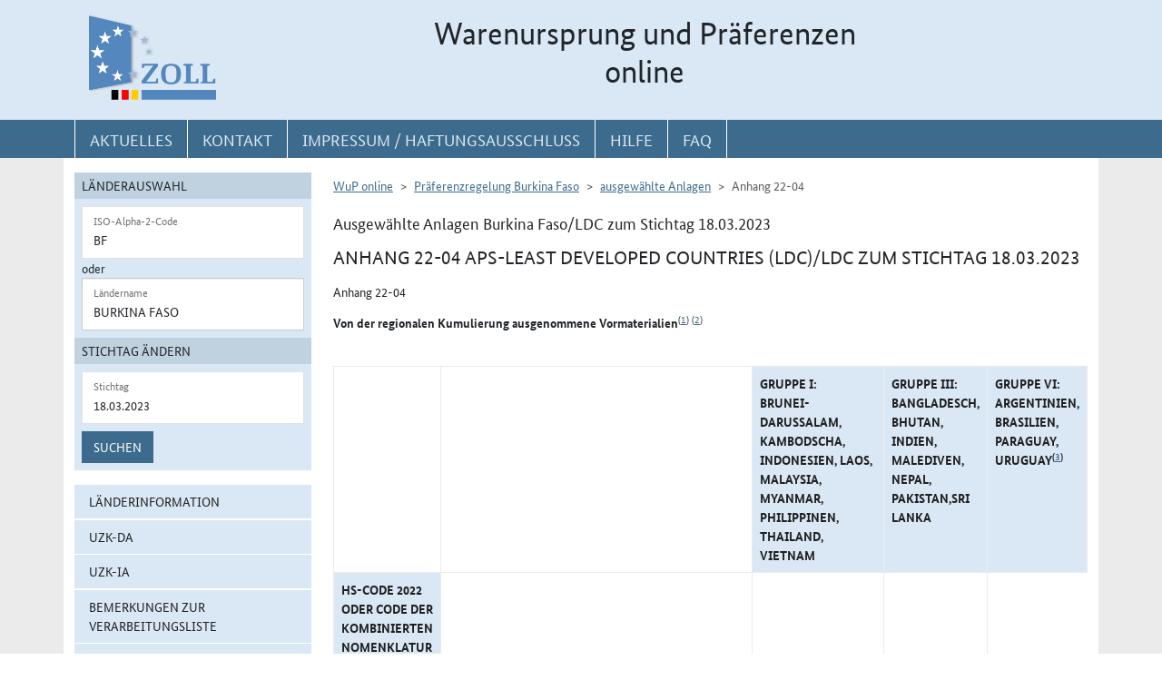

--- FILE ---
content_type: text/html; charset=utf-8
request_url: https://wup.zoll.de/wup_online/anlagen.php?rgl_id=177&landinfo=BF&stichtag=18.03.2023&gruppen_id=45&position=
body_size: 25888
content:
<!DOCTYPE html>
	<html lang="de"><head>
<meta http-equiv="Content-Type" content="text/html; charset=utf-8" />
<meta http-equiv="X-UA-Compatible" content="IE=edge" />
<meta name="viewport" content="width=device-width, initial-scale=1" />
<meta http-equiv="Content-Security-Policy"
	content="default-src 'none'; base-uri 'self'; form-action 'self'; frame-src 'self'; media-src 'self'; script-src 'self'; connect-src 'self'; img-src 'self' blob data: 'report-sample'; style-src 'self'; font-src 'self';" />
<meta name="revisit-after" content="15 days" />
<meta name="copyright" content="Generalzolldirektion" />
<meta name="author" content="Zoll online 2005" />
<meta name="robots" content="all" />
<meta name="description"
	content="Informationsdatenbank der deutschen Zollverwaltung mit Übersichten, landbezogenen Grundaussagen, Ursprungsprotokollen und Listenregeln des Präferenzrechts" />
<meta name="keywords"
	content="WuP, Warenursprung, Präferenzen, Zollpräferenz, Präferenzrecht, Länderinformation, Außenwirtschaft, Außenhandel, Export, Import, Präferenznachweis, Präferenzregelung, Präferenzabkommen, Ursprungserklärung, Fristen, Ursprungsregeln, Listenregeln, Verarbeitungslisten, Minimalbehandlung, pauschale Toleranzklausel, Kumulierung, Bearbeitung, Verarbeitung, Territorialitätsprinzip, Draw Back, Vorzugsbehandlung, buchmäßige Trennung" />
<title>WuP online -
	BF - Anlagen</title>

<link href="/static/css/wup.css?v=4" rel="stylesheet" type="text/css" />

<script src="/static/js/bootstrap.min.js?v=5"></script>
<script src="/static/js/jquery.min.js?v=5"></script>
<script src="/static/js/jquery.typeahead.min.js?v=5"></script>
<script src="/static/js/wup.js?v=5"></script>

<link type="image/x-icon" href="/static/pics/favicon.ico"
	rel="shortcut icon" title="Favoriten-Icon" />
<link rel="apple-touch-icon" href="/static/pics/touch-icon-192x192.png">
<link rel="icon" type="image/png"
	href="/static/pics/touch-icon-192x192.png" sizes="192x192">
</head>

<body
	class="no-js shortened_printing"
	lang="de">
	
	<div id="overlay"></div>
	<div id="page">
	<header>
		<div id="hidden_navi" >
			<a href="#quer_navi">Direkt zur
				Navigation für Kontakt, Impressum, Aktuelles, Hilfe und FAQ</a> 
<a	class="d-none d-xl-block" href="#wup_left_menu">Direkt
				zur Länderauswahl und WuP-Navigation</a> 
                <a class="d-xl-none menuoeffnen" href="#">WuP-Navigation öffnen</a> <a				
				href="#content_container">Direkt zum Inhalt</a>		</div>
		<div id="outer-header">
			<div class="container">
				<div id="header">
					<a class="d-none d-xl-inline" aria-label="zur Startseite" href="/wup_online/index.php"
						> <img alt="zoll-Logo" 
						src="/static/pics/logo-zoll.png" />
					</a>
					<h1 >
						<span class="d-none d-xl-block text-center">Warenursprung und Präferenzen<br />online</span>
						<abbr class="d-block d-xl-none text-decoration-none" title="Warenursprung und Präferenzen online">
							<a href="/wup_online/index.php?m1">WuP online</a>
						</abbr>
					</h1>
				</div>
			</div>
		</div>
		<div id="outer-top-navi">

			<div>			
				<a id="openMenuHamburger" class="d-block d-xl-none" data-bs-toggle="offcanvas" data-bs-target="#offcanvasMenu" href="#offcanvasMenu" role="button" aria-controls="offcanvasMenu" title="Menu öffnen">
					<span class="fa-solid fa-bars" aria-hidden="true"></span>
				</a>
				<div class="container">
				<nav  aria-label="Hauptnavigation">
					<ul id="quer_navi" class="nav nav-pills">
						<li class="nav-item"><a class="nav-link text-brandlightblue" href="/wup_online/informationen.php">
								<span class="top_navi_linktext d-none d-xl-block text-center" >Aktuelles</span> <abbr
								title="Aktuelles" class="d-block d-xl-none"> <span class="fa-solid fa-thumbtack" aria-hidden="true" ></span>
							</abbr>
						</a></li>

						<li class="nav-item"><a class="nav-link text-brandlightblue"
							href="/wup_online/kontakt.php"><span
								class="top_navi_linktext d-none d-xl-block text-center" >Kontakt</span>
								<abbr title="Kontakt" class="d-block d-xl-none"><span
									class="fa-solid fa-phone" aria-hidden="true"></span></abbr></a></li>
						<li class="nav-item"><a class="nav-link text-brandlightblue" href="/wup_online/impressum.php"><span
								class="top_navi_linktext d-none d-xl-block text-center" >Impressum / Haftungsausschluss</span><abbr
								title="Impressum / Haftungsausschluss" class="d-block d-xl-none"><span
									class="fa-solid fa-circle-info" aria-hidden="true"></span></abbr></a></li>
							
							     <li class="nav-item"><a class="nav-link text-brandlightblue" href="/wup_online/hilfe.php">
                        <span class="top_navi_linktext d-none d-xl-block text-center">Hilfe</span>
                        <abbr title="Hilfe" class="d-block d-xl-none">
                            <span class="fa-solid fa-book-open" aria-hidden="true"></span>
                        </abbr>
                    </a>
                 </li> <li class="nav-item"><a class="nav-link text-brandlightblue" href="/wup_online/faq.php">
                        <span class="top_navi_linktext d-none d-xl-block text-center">FAQ</span>
                        <abbr title="Häufig gestellte Fragen" class="d-block d-xl-none">
                            <span class="fa-solid fa-circle-question" aria-hidden="true"></span>
                        </abbr>
                    </a>
                </li>


							</ul>
				</nav></div>
			</div>


		</div>
</header>
<main class="bg-brandlightgray">
					<div class="container py-3 bg-white" id="content">
			<div class="row">
				<div class="col-12 col-xl-3 col-xxxl-2 offcanvas-start offcanvas-xl pb-3"   tabindex="-1" id="offcanvasMenu" aria-labelledby="menutitle" >
						<div class="offcanvas-header">
							<div class="offcanvas-title fw-bold" id="menutitle"><img src="/static/pics/logo-zoll.png" alt="zoll-Logo" /><span class="visually-hidden">WuP-Menu</span></div>
							<button type="button" class="btn-close" id="offcanvas-closebutton"  aria-label="Menu schließen">
								<span class="fa-solid fa-xmark"></span>
							</button>							
						</div>
						
								<nav aria-label="Länder und Detailauswahl" id="wup_left_menu"><div id="form_landauswahl"><form action="/wup_online/anlagen.php" method="get">
        <fieldset id="landauswahl_fieldset">
        <legend>Länderauswahl</legend>
        <div class="p-2">
        <div class="start_row">
        <div class="start_colinput">
        <div class="form-floating">
        <input type="text" name="isoalpha" id="isoalpha" placeholder="ISO-Alpha-2-Code" value="BF"  class="form-control " />
        <label  for="isoalpha">ISO-Alpha-2-Code</label>
        </div></div>
        <div class="start_colsm">oder</div>
        <div class="start_colinput">
        <div class="typeahead__container">
        <div class="typeahead__field">
        <div class="form-floating typeahead__query">
        <input type="text" name="landinfo" id="laendername" placeholder="Ländername"  value="Burkina Faso" autocomplete="off" class="form-control" />
        <label for="laendername">Ländername</label>
        </div>
        </div>
        </div>
        </div>
        </div>
        </div>
        </fieldset><fieldset id="stichtag_fieldset">
        <legend>Stichtag ändern</legend>
        <div class="p-2">
            <div class="start_row">
                    <div class="start_colinput">
                        <div class="form-floating">
                            <input placeholder="Stichtag" type="text" name="stichtag" id="stichtag" value="18.03.2023" maxlength="10" class="form-control " />
                            <label for="stichtag">Stichtag</label>
                        </div>
                    </div>
            </div><div class="start_row">
                    <div class="start_colinput col_suchenbutton">
                        <button type="submit" name="submit_laendersuche_wup"  class="btn btn-primary mt-2" >Suchen</button>
                        <input type="hidden" name="submit_laendersuche_wup" />
                    </div><input type="hidden" name="radio_suche_alt" value="" /><input type="hidden" name="isoalpha_alt" value="BF" /><input type="hidden" name="gruppen_id" value="45" /><input type="hidden" name="position" value="" /><input type="hidden" name="rgl_id" value="177" /></div></div></fieldset></form>
        <div id="fehlermeldung_form" class="alert alert-danger fade fehlermeldung" role="alert" aria-live="assertive"></div>
        </div><ul class="stacked-menu nav flex-column"><li class="nav-item"><a class="nav-link " href="./laenderinformationen.php?landinfo=BF&amp;stichtag=18.03.2023&amp;gruppen_id=45&amp;position=">Länderinformation</a></li><li class="nav-item"><a class="nav-link " href="./rechtsgrundlagen.php?landinfo=BF&amp;stichtag=18.03.2023&amp;gruppen_id=45&amp;position=&amp;rgl_id=174">UZK-DA</a></li><li class="nav-item"><a class="nav-link " href="./rechtsgrundlagen.php?landinfo=BF&amp;stichtag=18.03.2023&amp;gruppen_id=45&amp;position=&amp;rgl_id=176">UZK-IA</a></li><li class="nav-item"><a class="nav-link " href="./bemerkungen.php?landinfo=BF&amp;stichtag=18.03.2023&amp;gruppen_id=45&amp;position=">Bemerkungen zur Verarbeitungsliste</a></li><li class="nav-item"><a class="nav-link " href="./verarbeitungsliste.php?landinfo=BF&amp;stichtag=18.03.2023&amp;gruppen_id=45&amp;position=">Verarbeitungsliste</a></li><li class="nav-item"><a class="nav-link " href="./ursprungserklaerungen.php?landinfo=BF&amp;stichtag=18.03.2023&amp;gruppen_id=45&amp;position=">Wortlaut der Erklärung</a></li><li class="nav-item"><a class="nav-link  active"  href="./anlagen.php?landinfo=BF&amp;stichtag=18.03.2023&amp;gruppen_id=45&amp;position=">ausgewählte Anlagen</a></li><li class="nav-item"><a class="nav-link " href="./historie.php?landinfo=BF&amp;stichtag=18.03.2023&amp;gruppen_id=45&amp;position=">Änderungshistorie</a></li></ul></nav>							
													</div>
				<div id="content_container" class="col-12 col-xl-9 col-xxxl-10">
					<!-- TODO  mikronavi entsprechend anpassen-->
							<noscript><ul class="stacked-menu nav flex-column"><li class="nav-item"><a class="nav-link " href="./laenderinformationen.php?landinfo=BF&amp;stichtag=18.03.2023&amp;gruppen_id=45&amp;position=">Länderinformation</a></li><li class="nav-item"><a class="nav-link " href="./rechtsgrundlagen.php?landinfo=BF&amp;stichtag=18.03.2023&amp;gruppen_id=45&amp;position=&amp;rgl_id=174">UZK-DA</a></li><li class="nav-item"><a class="nav-link " href="./rechtsgrundlagen.php?landinfo=BF&amp;stichtag=18.03.2023&amp;gruppen_id=45&amp;position=&amp;rgl_id=176">UZK-IA</a></li><li class="nav-item"><a class="nav-link " href="./bemerkungen.php?landinfo=BF&amp;stichtag=18.03.2023&amp;gruppen_id=45&amp;position=">Bemerkungen zur Verarbeitungsliste</a></li><li class="nav-item"><a class="nav-link " href="./verarbeitungsliste.php?landinfo=BF&amp;stichtag=18.03.2023&amp;gruppen_id=45&amp;position=">Verarbeitungsliste</a></li><li class="nav-item"><a class="nav-link " href="./ursprungserklaerungen.php?landinfo=BF&amp;stichtag=18.03.2023&amp;gruppen_id=45&amp;position=">Wortlaut der Erklärung</a></li><li class="nav-item"><a class="nav-link  active"  href="./anlagen.php?landinfo=BF&amp;stichtag=18.03.2023&amp;gruppen_id=45&amp;position=">ausgewählte Anlagen</a></li><li class="nav-item"><a class="nav-link " href="./historie.php?landinfo=BF&amp;stichtag=18.03.2023&amp;gruppen_id=45&amp;position=">Änderungshistorie</a></li></ul></noscript><nav aria-label="breadcrumb" class="d-print-none"><ol class="breadcrumb">
								<li class="breadcrumb-item"><a href="index.php">WuP online</a></li>
								<li class="breadcrumb-item"><a href="/wup_online/anlagen.php?landinfo=BF&amp;stichtag=18.03.2023">Präferenzregelung Burkina Faso</a></li>
									<li class="breadcrumb-item">
						<a href="/wup_online/anlagen.php?stichtag=18.03.2023&amp;landinfo=BF&amp;gruppen_id=45&amp;position=">ausgewählte Anlagen</a>
					</li>
					<li class="breadcrumb-item active">Anhang 22-04</li>
							</ol></nav><h2 class="ueberschrift_content">Ausgewählte Anlagen Burkina Faso/LDC zum Stichtag 18.03.2023</h2><div class="abkommen"><h3>Anhang 22-04 APS-least developed countries (LDC)/LDC zum Stichtag 18.03.2023</h3>
				<h4 class="artikelbeschreibung" id="artikel_8921">Anhang  22-04</h4><div class="formatierterRechtstext" ><div><div class="formatierterRechtstext">
<p><b>Von der regionalen Kumulierung ausgenommene Vormaterialien</b><sup>(<a href="#fn_1" title="Zur Fußnote">1</a>)</sup> <sup>(<a href="#fn_2" title="Zur Fußnote">2</a>)</sup></p><br />
<table>
  <tbody>
    <tr>
      <td> </td>
      <td> </td>
      <th style="width: 100px; vertical-align: top;">Gruppe I:<br />
Brunei-Darussalam, Kambodscha, Indonesien, Laos, Malaysia, Myanmar, Philippinen, Thailand, Vietnam</th>
      <th style="width: 100px; vertical-align: top;">Gruppe III: <br />
	  Bangladesch, Bhutan, Indien, Malediven, Nepal, Pakistan,Sri Lanka</th>
      <th style="width: 100px; vertical-align: top;">Gruppe VI: <br />
	  Argentinien, Brasilien, Paraguay, Uruguay<sup>(<a href="#fn_3" title="Zur Fußnote">3</a>)</sup></th>
    </tr>
    <tr>
      <th style="width: 150px;">HS-Code 2022 oder Code der Kombinierten Nomenklatur</th>
      <td> </td>
      <td> </td>
      <td> </td>
    </tr>
    <tr>
      <td>0207</td>
      <td>Fleisch und genießbare<br />
Schlachtnebenerzeugnisse von Hausgeflügel der Position 0105, frisch, gekühlt oder gefroren</td>
      <td style="text-align: center;">X</td>
      <td> </td>
      <td> </td>
    </tr>
<tr>
      <td>ex 0210</td>
      <td>Fleisch und genießbare Schlachtnebenerzeugnisse von Geflügel, gesalzen, in Salzlake, getrocknet oder geräuchert</td>
      <td style="text-align: center;">X</td>
      <td> </td>
      <td> </td>
    </tr>
<tr>
      <td>Kapitel 03</td>
      <td>Fische und Krebstiere, Weichtiere und andere wirbellose Wassertiere</td>
      <td style="text-align: center;"> </td>
      <td> </td>
      <td style="text-align: center;">X</td>
    </tr>
<tr>
      <td>ex 0407</td>
      <td>Eier in der Schale von Hausgeflügel, andere als Bruteier</td>
      <td> </td>
      <td style="text-align: center;">X</td>
      <td> </td>
    </tr>
<tr>
      <td>ex 0408</td>
      <td>Vogeleier, nicht in der Schale, und Eigelb, andere als ungenießbar oder ungenießbar gemachte</td>
      <td> </td>
      <td style="text-align: center;">X</td>
      <td> </td>
    </tr>
<tr>
      <td>0709 51<br/><br />
ex 0710 80<br/><br />
0710 40 00<br /><br />
0711 51<br/><br />
0712 31</td>
      <td>Pilze, frisch oder gekühlt, gefroren, vorläufig haltbar gemacht, getrocknet zuckermais (auch in Wasser oder Dampf gekocht), gefroren</td>
      <td style="text-align: center;">X</td>
      <td style="text-align: center;">X</td>
     <td style="text-align: center;">X</td>
    </tr>
<tr>
      <td>0714 20</td>
      <td>Süßkartoffeln</td>
      <td> </td>
     <td> </td>
 <td style="text-align: center;">X</td>
    </tr>
<tr>
      <td>0811 10<br/><br />
0811 20</td>
      <td>Erdbeeren, Himbeeren, Brombeeren, Maulbeeren, Loganbeeren, schwarze, weiße oder rote Johannisbeeren und Stachelbeeren, auch in Wasser oder Dampf gekocht, gefroren, auch mit Zusatz von Zucker oder anderen Süßmitteln</td>
      <td> </td>
     <td> </td>
 <td style="text-align: center;">X</td>
    </tr>
<tr>
      <td>1006</td>
      <td>Reis</td>
       <td style="text-align: center;">X</td>
		<td style="text-align: center;">X</td>
     <td> </td>
  </tr>
<tr>
      <td>ex 1102 90<br/><br />
ex 1103 19<br/><br />
ex 1103 20<br/><br />
ex 1104 19<br/><br />
ex 1108 19</td>
      <td>Mehl, Grobgries und Feingries, Pellets, Getreidekörner, gequetscht oder als Flocken, Reisstärke</td>
       <td style="text-align: center;">X</td>
 <td style="text-align: center;">X</td>
     <td> </td>
  </tr>
<tr>
      <td>1108 20</td>
      <td>Inulin</td>
       <td> </td>
		<td> </td>
		<td style="text-align: center;">X</td>
     </tr>
<tr>
      <td>1604 und<br/><br />
1605</td>
      <td>Fische, zubereitet oder haltbar gemacht; Kaviar und Kaviarersatz,<br />
aus Fischeiern gewonnen; Krebstiere, Weichtiere und<br />
andere wirbellose Wassertiere, zubereitet oder haltbar gemacht</td>
       <td> </td>
		<td> </td>
		<td style="text-align: center;">X</td>
     </tr>
<tr>
      <td>1701 und<br/><br />
1702</td>
      <td>Rohr- und Rübenzucker und chemisch reine Saccharose; andere Zucker; Zuckersirupe, Invertzuckercreme, Zucker und Melassen, karamellisiert</td>
       <td style="text-align: center;">X</td>
<td style="text-align: center;">X</td>
<td> </td>
</tr>
<tr>
      <td>ex 1704 90</td>
      <td>Zuckerwaren ohne Kakaogehalt, andere als Kaugummi</td>
       <td style="text-align: center;">X</td>
		<td style="text-align: center;">X</td>
		<td style="text-align: center;">X</td>
</tr>
<tr>
      <td>ex 1806 10</td>
      <td>Kakaopulver mit einem Gehalt an Saccharose oder Isoglucose<br />
von 65 GHT oder mehr</td>
       <td style="text-align: center;">X</td>
		<td style="text-align: center;">X</td>
		<td style="text-align: center;">X</td>
</tr>
<tr>
      <td>1806 20</td>
      <td>Andere Lebensmittelzubereitungen in Blöcken, Stangen oder Riegeln mit einem Gewicht von mehr als 2 kg oder flüssig, pastenförmig, als Pulver, Granulat oder in ähnlicher Form, in Behältnissen oder unmittelbaren Umschließungen mit einem Inhalt von mehr als 2 kg</td>
       <td style="text-align: center;">X</td>
		<td style="text-align: center;">X</td>
		<td style="text-align: center;">X</td>
</tr>
<tr>
      <td>1901 90 91<br />1901 90 99</td>
      <td>Andere Lebensmittelzubereitungen als Zubereitungen zur Ernährung von Kindern, in Aufmachungen für den Einzelverkauf, ausgenommen Mischungen und Teig zum Herstellen von Backwaren der Position 1905, und als Malzextrakt</td>
       <td style="text-align: center;">X</td>
		<td style="text-align: center;">X</td>
		<td style="text-align: center;">X</td>
</tr>
<tr>
      <td>ex 1902 20</td>
      <td>Teigwaren, gefüllt (auch gekocht oder in anderer Weise zubereitet), mehr als 20 GHT Fische, Krebstiere oder andere wirbellose Wassertiere enthaltend oder mehr als 20 GHT Wurst und ähnliche Erzeugnisse, Fleisch und Schlachtnebenerzeugnisse jeder Art, einschließlich Fette jeder Art oder Herkunft, enthaltend</td>
       <td> </td>
		<td> </td>
		<td style="text-align: center;">X</td>
</tr>
<tr>
		<td>2001 90 30</td>
		<td>Zuckermais (Zea mays var. saccharata), mit Essig oder Essigsäure zubereitet oder haltbar gemacht</td>
		<td style="text-align: center;">X</td>
		<td style="text-align: center;">X</td>
		<td style="text-align: center;">X</td>
</tr>
<tr>
      <td>2003 10</td>
      <td>Pilze der Gattung Agaricus, anders als mit Essig oder Essigsäure zubereitet oder haltbar gemacht</td>
       <td style="text-align: center;">X</td>
		<td style="text-align: center;">X</td>
		<td style="text-align: center;">X</td>
</tr>
<tr>
		<td>2005 80 00</td>
		<td>Zuckermais (Zea mays var. saccharata), anders als mit Essig oder Essigsäure zubereitet oder haltbar gemacht, ungefroren, ausgenommen Erzeugnisse der Position 2006</td>
		<td style="text-align: center;">X</td>
		<td style="text-align: center;">X</td>
		<td style="text-align: center;">X</td>
</tr>
<tr>
      <td>ex 2007 10</td>
      <td>Homogenisierte Konfitüren, Fruchtgelees, Marmeladen, Fruchtmuse und Fruchtpasten mit einem Zuckergehalt von mehr als 13 GHT</td>
       <td> </td>
		<td> </td>
		<td style="text-align: center;">X</td>
</tr>
<tr>
      <td>2007 99</td>
      <td>Nicht homogenisierte Zubereitungen von Konfitüren, Fruchtgelees, Marmeladen, Fruchtmusen und Fruchtpasteten, ausgenommen aus Zitrusfrüchten</td>
       <td> </td>
		<td> </td>
		<td style="text-align: center;">X</td>
</tr>
<tr>
      <td>2008 20<br/><br />
2008 30<br/><br />
2008 40<br/><br />
2008 50<br/><br />
2008 60<br/><br />
2008 70<br/><br />
2008 80<br/><br />
2008 93<br/><br />
2008 97<br /><br />
2008 99</td>
      <td>Früchte, Nüsse und andere genießbare Pflanzenteile, in anderer Weise zubereitet oder haltbar gemacht</td>
       <td> </td>
		<td> </td>
		<td style="text-align: center;">X</td>
</tr>
<tr>
      <td>2009</td>
      <td>Frucht- oder Nusssäfte (einschließlich Traubenmost und Kokoswasser) und Gemüsesäfte, nicht gegoren, ohne Zusatz von Alkohol, auch mit Zusatz von Zucker oder anderen Süßmitteln</td>
       <td> </td>
		<td> </td>
		<td style="text-align: center;">X</td>
</tr>
<tr>
      <td>ex 2101 12</td>
      <td>Andere Zubereitungen auf der Grundlage von Kaffee</td>
		<td style="text-align: center;">X</td>
		<td style="text-align: center;">X</td>
		<td style="text-align: center;">X</td>
</tr>
<tr>
      <td>ex 2101 20</td>
      <td>Andere Zubereitungen auf der Grundlage von Tee oder Mate</td>
		<td style="text-align: center;">X</td>
		<td style="text-align: center;">X</td>
		<td style="text-align: center;">X</td>
</tr>
<tr>
      <td>2106 90 92<br />2106 90 98</td>
      <td>Lebensmittelzubereitungen, anderweit nicht genannt, andere als Eiweißkonzentrate und texturierte Eiweißstoffe und als zusammengesetzte alkoholhaltige Zubereitungen (ausgenommen solche auf der Basis von Riechstoffen) der zum Herstellen von Getränken verwendeten Art und andere als Zuckersirupe, aromatisiert oder gefärbt</td>
		<td style="text-align: center;">X</td>
		<td style="text-align: center;">X</td>
		<td style="text-align: center;">X</td>
</tr>
<tr>
      <td>2204 30</td>
      <td>Traubenmost, ausgenommen Traubenmost, dessen Gärung durch Zusatz von Alkohol verhindert oder unterbrochen worden ist</td>
		<td> </td>
		<td> </td>
		<td style="text-align: center;">X</td>
</tr>
<tr>
      <td>2205</td>
      <td>Wermutwein und andere Weine aus frischen Weintrauben, mit Pflanzen oder anderen Stoffen aromatisiert</td>
		<td> </td>
		<td> </td>
		<td style="text-align: center;">X</td>
</tr>
<tr>
      <td>2206</td>
      <td>Andere gegorene Getränke; Mischungen gegorener Getränke und Mischungen gegorener Getränke und nicht alkoholischer Getränke, anderweit weder genannt noch inbegriffen</td>
		<td> </td>
		<td> </td>
		<td style="text-align: center;">X</td>
</tr>
<tr>
      <td>2207 10 00</td>
      <td>Ethylalkohol mit einem Alkoholgehalt von 80 % vol oder mehr, unvergällt</td>
		<td> </td>
		<td style="text-align: center;">X</td>
		<td style="text-align: center;">X</td>
</tr>
<tr>
      <td>ex 2208 90</td>
      <td>Ethylalkohol mit einem Alkoholgehalt von weniger als 80 % vol, unvergällt, ausgenommen Arrak, Pflaumenbranntwein, Birnenbranntwein und Kirschbranntwein und andere alkoholhaltige Getränke</td>
		<td> </td>
		<td style="text-align: center;">X</td>
		<td style="text-align: center;">X</td>
</tr>
<tr>
		<td>2905 43 00</td>
		<td>Mannitol</td>
		<td style="text-align: center;">X</td>
		<td style="text-align: center;">X</td>
		<td style="text-align: center;">X</td>
</tr>
<tr>
		<td>2905 44</td>
		<td>D-Glucitol (Sorbit)</td>
		<td style="text-align: center;">X</td>
		<td style="text-align: center;">X</td>
		<td style="text-align: center;">X</td>
</tr>
<tr>
      <td>3302 10 29</td>
      <td>Zubereitungen von der zum Herstellen von Getränken verwendeten Art, die alle charakteristischen Aromastoffe eines Getränks enthalten, andere als mit einem Alkoholgehalt von mehr als 0,5 % vol, und mehr als 1,5 GHT Milchfett, 5 GHT Saccharose oder Isoglucose, 5 GHT Glucose oder Stärke enthaltend</td>
		<td style="text-align: center;">X</td>
		<td style="text-align: center;">X</td>
		<td style="text-align: center;">X</td>
</tr>
<tr>
      <td>3505 10</td>
      <td>Dextrine und andere modifizierte Stärken</td>
		<td style="text-align: center;">X</td>
		<td style="text-align: center;">X</td>
		<td style="text-align: center;">X</td>
</tr>
  </tbody>
</table>
<br />
<p><a id="fn_1"></a><sup>(1)</sup>Mit "X" gekennzeichnete Vormaterialien.</p><br />
<p><a id="fn_2"></a><sup>(2)</sup>Eine Kumulierung dieser Vormaterialien zwischen am wenigsten entwickelten Ländern (LDC) jeder regionalen Gruppe (d.h. Kambodscha und Laos in Gruppe I; Bangladesch, Bhutan, Malediven und Nepal in Gruppe III) ist zulässig. In einem nicht zu den  am wenigsten entwickelten Ländern gehörenden Land einer Gruppe ist auch eine Kumulierung dieser Vormaterialien mit Vormaterialien mit Ursprung in einem beliebigen anderen Land derselben regionalen Gruppe zulässig.</p><br />
<p><a id="fn_3"></a><sup>(3)</sup>Eine Kumulierung dieser Vormaterialien mit Ursprung Argentinien, Brasilien oder Uruguay ist in Paraguay nicht zulässig. Eine Kumulierung von Vormaterial der Kapitel 16 bis 24 mit Ursprung Brasilien ist in Argentinien, Paraguay und Uruguay nicht zulässig.</p></div></div></div></div>

						</div>

			</div>

		</div>
		
	
			</main>
<footer id="footer">
			<div class="container">
				<span id="print"></span>
				<nav aria-label="ergänzende Hauptnavigation">
				<ul>
					<li><a title="Erklärung zur Barrierefreiheit"
						href="/wup_online/erklaerung_zur_barrierefreiheit.php">Erklärung
							zur Barrierefreiheit</a></li>
					<li><a title="Barriere melden"
						href="/wup_online/kontakt.php">Barriere
							melden</a></li>

					<li><a title="Zu Informationen in Leichter Sprache"
						href="/wup_online/leichtesprache.php">Leichte
							Sprache</a></li>
					<li><a title="Zu Informationen in Gebärdensprache"
						href="/wup_online/gebaerdensprache.php">Gebärdensprache</a></li>

				</ul>
				</nav>
				<p>© Generalzolldirektion - Stand: 16.01.2026</p>

			</div>
		</footer>
	</div>

</body>
</html>